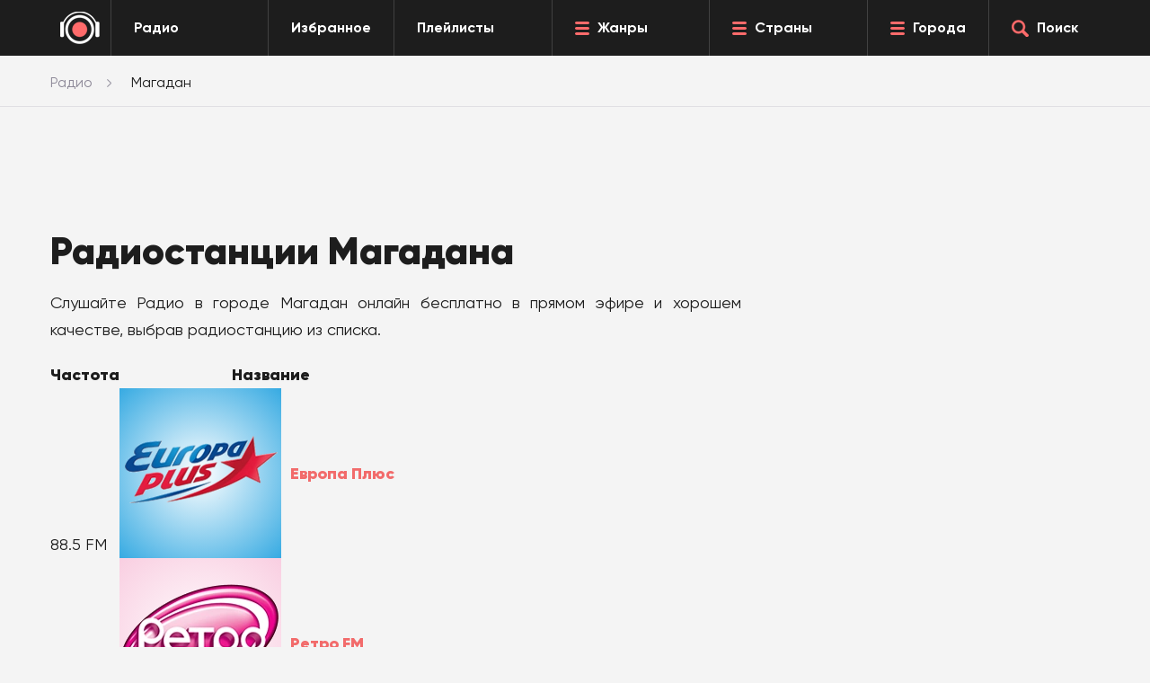

--- FILE ---
content_type: text/html; charset=UTF-8
request_url: https://topradio.me/magadan
body_size: 6569
content:
<!DOCTYPE html>
<html class="no-js  page"  lang="ru">
<head>
    <link itemprop="url" rel="canonical" href="https://topradio.me/magadan">
    <meta charset="UTF-8" />
    <title>Радиостанции Магадана, Россия</title>
    <meta name="description" content="Начните слушать &#9199;&#65039; Радиостанции Магадана онлайн бесплатно в прямом эфире и хорошем качестве. Полный список частот радио в городе Магадан."/>
    <meta itemprop="description" content="Начните слушать &#9199;&#65039; Радиостанции Магадана онлайн бесплатно в прямом эфире и хорошем качестве. Полный список частот радио в городе Магадан.">
    <base href="https://topradio.me/" />
    <meta charset="utf-8">
    <meta http-equiv="X-UA-Compatible" content="IE=edge">
    <meta itemprop="priceRange" content="Бесплатно"/>
    <meta property="og:type" content="website">
    <meta property="og:url" content="https://topradio.me/magadan">
    <meta property="og:title" content="Радиостанции Магадана, Россия">
    <meta property="og:description" content="Начните слушать &#9199;&#65039; Радиостанции Магадана онлайн бесплатно в прямом эфире и хорошем качестве. Полный список частот радио в городе Магадан.">
    <meta property="og:image" content="assets/image/radio/180/">
    <meta name="viewport" content="width=device-width, initial-scale=1, maximum-scale=1" />
    
    <link rel="icon" href="favicon.ico" type="image/x-icon">
    <meta name="format-detection" content="telephone=no">
    <meta name="format-detection" content="date=no">
    <meta name="format-detection" content="address=no">
    <meta name="format-detection" content="email=no">
    <meta content="notranslate" name="google">

<script>

    document.addEventListener('DOMContentLoaded', function() {
      if (window.isMobile !== undefined) {
        // console.log(isMobile);
        if (isMobile.any) {
          var rootClasses = ' is-mobile';
          for (key in isMobile) {
            if (typeof isMobile[key] === 'boolean' && isMobile[key] && key !== 'any') rootClasses += ' is-mobile--' + key;
            if (typeof isMobile[key] === 'object' && key !== 'other') {
              for (type in isMobile[key]) {
                if (isMobile[key][type]) rootClasses += ' is-mobile--' + key + '-' + type;
              }
            }
          }
          document.documentElement.className += rootClasses;
        }
      } else {
        console.log('Классы для мобильных не добавлены: в сборке отсутствует isMobile.js');
      }
    });
    </script>
    <script>
        // Обеспечиваем поддержу XMLHttpRequest`а в IE
        var xmlVersions = new Array(
            "Msxml2.XMLHTTP.6.0",
            "MSXML2.XMLHTTP.3.0",
            "MSXML2.XMLHTTP",
            "Microsoft.XMLHTTP"
            );
        if( typeof XMLHttpRequest == "undefined" ) XMLHttpRequest = function() {
        	for(var i in xmlVersions)
        	{
        		try { return new ActiveXObject(xmlVersions[i]); }
        		catch(e) {}
        	}
        	throw new Error( "This browser does not support XMLHttpRequest." );
        };
        
        
        // Собственно, сам наш обработчик. 
        function myErrHandler(message, url, line, columnNo, error, tag = '')
        {
        	var server_url = 'logs.auto-messenger.ru/api/logs';
        	var params = "tag="+tag+"&message="+message+'&url='+url+'&line='+line+'&columnNo='+columnNo+'&error=' + JSON.stringify(error);
        	var req =  new XMLHttpRequest();
        	req.open('POST', 'https://' + server_url , true)
        	req.setRequestHeader("Content-type", "application/x-www-form-urlencoded");
        	req.send(params);
        
        	//console.log('GHJDTHZQ YF CTHDTHT ОШИБКУ!!!')
        	//console.log(message, url, line, columnNo, error, tag)
        	
        	// Чтобы подавить стандартный диалог ошибки JavaScript, 
        	// функция должна возвратить true
        	//return true;
        }
        
        //назначаем обработчик для события onerror
        // window.onerror = myErrHandler;


        function PlayerjsEvents(event,id,info){
           if(event =="loaderror" || event == "error"){
              myErrHandler('Ошибка плеера ' + event, window.location.href, 0, 0, info, 'player')
           }
        }

    </script>

    <style>
        
        .footer__back.lazy {
            background-image:none;
        }
    </style>
    <link rel="stylesheet" type="text/css" href="newdizine/css/style.css?v=3">
    <link rel="stylesheet" href="newdizine/css/scroll-to-top.css?1.2">
</head>
<link rel="stylesheet" href="newdizine/css/sk-table.css?1234567891">
<body>
    <div id="vid_inpage_div" vid_inpage_pl="10087"></div>  <script type="text/javascript" src="https://videoroll.net/js/inpage_videoroll.js"></script>


  <div class="header">
    <div class="header__drop">
      <div class="dropmenu">
        <div class="center">
          <div class="dropmenu__box dropmenu__box--genres">
            <div class="dropmenu__header">Жанры</div>
             <div class="dropmenu__list"><a class="dropmenu__item" href="zhanryi-station/dzhaz">Джаз</a><a class="dropmenu__item" href="zhanryi-station/diskoteka-90">Дискотека 90</a><a class="dropmenu__item" href="zhanryi-station/pop">Поп</a><a class="dropmenu__item" href="zhanryi-station/razgovornoe">Разговорное</a><a class="dropmenu__item" href="zhanryi-station/rasslabliaiywaia">Расслабляющая</a><a class="dropmenu__item" href="zhanryi-station/retro">Ретро</a><a class="dropmenu__item" href="zhanryi-station/rok">Рок музыка</a><a class="dropmenu__item" href="zhanryi-station/rep">Рэп</a><a class="dropmenu__item" href="zhanryi-station/tanczevalnaya">Танцевальная</a><a class="dropmenu__item" href="zhanryi-station/chillout">Чилаут</a><a class="dropmenu__item" href="zhanryi-station/chanson">Шансон</a><a class="dropmenu__item" href="zhanryi-station/elektronika">Электронная</a><a class="dropmenu__item" href="zhanryi-station">Все жанры</a></div>
            </div>
          <div class="dropmenu__box dropmenu__box--country">
            <div class="dropmenu__header">Страны</div>
             <div class="dropmenu__list"><a class="dropmenu__item" href="strani/belarus">Беларусь</a><a class="dropmenu__item" href="strani/gruziya">Грузия</a><a class="dropmenu__item" href="strani/kazaxstan">Казахстан</a><a class="dropmenu__item" href="strani/polsha">Польша</a><a class="dropmenu__item" href="strani/russia">Россия</a><a class="dropmenu__item" href="strani/usa">США</a><a class="dropmenu__item" href="strani/francziya">Франция</a><a class="dropmenu__item" href="strani">Все страны</a></div>
            </div> 
          <div class="dropmenu__box dropmenu__box--cities">
            <div class="dropmenu__header">Города</div>
             <div class="dropmenu__list"><a class="dropmenu__item" href="volgograd">Волгоград</a><a class="dropmenu__item" href="voronezh">Воронеж</a><a class="dropmenu__item" href="ekaterinburg">Екатеринбург</a><a class="dropmenu__item" href="kazan">Казань</a><a class="dropmenu__item" href="krasnoyarsk">Красноярск</a><a class="dropmenu__item" href="moskva">Москва</a><a class="dropmenu__item" href="nizhnij-novgorod">Нижний Новгород</a><a class="dropmenu__item" href="novosibirsk">Новосибирск</a><a class="dropmenu__item" href="omsk">Омск</a><a class="dropmenu__item" href="perm">Пермь</a><a class="dropmenu__item" href="rostov-na-donu">Ростов-на-Дону</a><a class="dropmenu__item" href="samara">Самара</a><a class="dropmenu__item" href="sankt-peterburg">Санкт-Петербург</a><a class="dropmenu__item" href="ufa">Уфа</a><a class="dropmenu__item" href="chelyabinsk">Челябинск</a><a class="dropmenu__item" href="goroda">Все города</a></div>
           </div>
        </div>
      </div>
      <div class="finder">
        <div class="center">
          <form class="finder__content" name="search" action="rezultatyi-poiska" method="GET" id="ajax_search">
            <div class="finder__input"><input class="input" id="searchInput" type="text" name="query" value="" placeholder="Запрос.." autocomplete="off"></div>
            <div class="finder__button"><button class="btn  btn--red finder__btn" type="submit"><span class="icon icon-search-white"></span></button></div>
          </form>
          <ul class="search_result" id="result"></ul>
        </div>
      </div>
    </div>
    <div class="center2">
      <div class="header__box">
        <div class="header__logo"><a class="logo" href="/" style="display: -webkit-flex;
    display: -moz-flex;
    display: -ms-flex;
    display: -o-flex;
    display: flex;
    height: 100%;
    align-items: center;"><img class="logo__img" src="newdizine/img/logo.png" style="margin:auto" alt="#"></a></div>
        <div class="header__allradio">
          <a class="header-button" href="/">
            <div class="header-button__text">Радио</div>
          </a>
        </div>
        <div class="header__favorite">
          <a class="header-button" href="https://topradio.me/favorites">
            <div class="header-button__text">Избранное</div>
          </a>
        </div>
        <div class="header__allradio">
          <a class="header-button" href="https://topradio.me/play-list">
            <div class="header-button__text">Плейлисты</div>
          </a>
        </div>
        <div class="header__genres">
          <a class="header-button" href="zhanryi-station" data-toggle-dropmenu="genres">
            <div class="header-button__icon icon icon-burger"></div>
            <div class="header-button__text">Жанры</div>
          </a>
        </div>
           <div class="header__genres">
          <a class="header-button" href="strani" data-toggle-dropmenu="country">
            <div class="header-button__icon icon icon-burger"></div>
            <div class="header-button__text">Страны</div>
          </a>
        </div>  
        <div class="header__cities">
          <a class="header-button" href="goroda" data-toggle-dropmenu="cities">
            <div class="header-button__icon icon icon-burger"></div>
            <div class="header-button__text">Города</div>
          </a>
        </div>
        <div class="header__search">
          <a class="header-button search-js" href="#">
            <div class="header-button__icon icon icon-search-red"></div>
            <div class="header-button__text">Поиск</div>
          </a>
        </div>
        <div class="header__menu--mobile">
          <a class="burgermobile burgermobile-js" href="javascript:void(0)">
            <div class="burgermobile__icon icon-burger"></div>
          </a>
        </div>
        <div class="header__search--mobile search-js">
          <a class="searchmobile" href="javascript:void(0)">
            <div class="icon icon-search-red"></div>
          </a>
        </div>
      </div>
    </div>
  </div>
    <div class="layout page-chanels">
        <div class="page__breadcrumbs">
<ul itemscope itemtype="http://schema.org/BreadcrumbList" class="breadcrumbs" aria-label="Breadcrumb" role="navigation" ><div class="center"><li itemprop="itemListElement" itemscope itemtype="http://schema.org/ListItem" class="breadcrumbs__item"><a itemprop="item" href="https://topradio.me" class="breadcrumbs__link"><span itemprop="name">Радио</span></a><meta itemprop="position" content="1" /></li><li class="breadcrumbs__item" itemprop="itemListElement" itemscope itemtype="http://schema.org/ListItem"><span class="breadcrumbs__span" itemprop="name">Магадан</span></a><meta itemprop="position" content="3" /></li></div></ul>
</div>
    
    
  
        <div class="page__content">
            <div class="center">
                <div class="row">
                    <!-- Yandex.RTB -->
<script>window.yaContextCb=window.yaContextCb||[]</script>
<script src="https://yandex.ru/ads/system/context.js" async></script>
                    <div class="col-xs-12 col-sm-12 col-md-8">
                        
                        <style type="text/css">.adslot { display:inline-block; width: 728px; height: 90px;} @media (max-width:800px) { .adslot {width: auto; height: 100px; max-height: 100px; } }</style>
                            <div class="adslot">
                                <!-- Yandex.RTB R-A-1582973-4 -->
<div id="yandex_rtb_R-A-1582973-4"></div>
<script>
window.yaContextCb.push(() => {
    Ya.Context.AdvManager.render({
        "blockId": "R-A-1582973-4",
        "renderTo": "yandex_rtb_R-A-1582973-4"
    })
})
</script>
                            </div>
                        
                        <div class="page-chanels__list">
                            <div class="chanels">
                                <div class="chanels__header">
                                    <div class="chanels__title">
                                        <h1 class="h1">Радиостанции Магадана</h1>
                                    </div>
                                </div>
                                <p align="justify">Слушайте Радио в городе Магадан онлайн бесплатно в прямом эфире и хорошем качестве, выбрав радиостанцию из списка.</p>
                                <p></p>
                                
                                <div>
                                <table id="dynamic-sk-table">
                                 <thead>
                                    <tr>
                                      <th style="text-align: center; font-weight: 900;" >Частота</th>
                                      <th style="text-align: center; font-weight: 900;">Название</th>
                                    </tr>
                                 </thead>
                                <tbody>
                                <tr>
    <td data-label="Частота">103.5 FM</td>
    <td data-label="Название">
    <div style="display: flex; align-items: center;">
 
      <a class="chanel___logo" style="background: radial-gradient(circle, #ffffff 0%, #91d4ff 100%);" href="/magadan/rossii">
        <img class="table-image" src="assets/image/radio/180/radio-rossii.webp" loading="lazy" alt="России" />
      </a>
      <a href="magadan/rossii" class="table-text" style="padding-left: 10px;">России</a>
    </div>
  </td>
</tr>
<tr>
    <td data-label="Частота">104.2 FM</td>
    <td data-label="Название">
    <div style="display: flex; align-items: center;">
 
      <a class="chanel___logo" style="background: radial-gradient(circle, #ffffff 0%, #fe9200 100%);" href="/magadan/karibu-art">
        <img class="table-image" src="assets/image/radio/180/karibu-art.webp" loading="lazy" alt="Карибу Арт" />
      </a>
      <a href="magadan/karibu-art" class="table-text" style="padding-left: 10px;">Карибу Арт</a>
    </div>
  </td>
</tr>
<tr>
    <td data-label="Частота">105.0 FM</td>
    <td data-label="Название">
    <div style="display: flex; align-items: center;">
 
      <a class="chanel___logo" style="background: radial-gradient(circle, #ffffff 0%, #F0232D 100%);" href="/magadan/mayak">
        <img class="table-image" src="assets/image/radio/180/radio_mayak_ru.webp" loading="lazy" alt="Маяк" />
      </a>
      <a href="magadan/mayak" class="table-text" style="padding-left: 10px;">Маяк</a>
    </div>
  </td>
</tr>
<tr>
    <td data-label="Частота">105.5 FM</td>
    <td data-label="Название">
    <div style="display: flex; align-items: center;">
 
      <a class="chanel___logo" style="background: radial-gradient(circle, #ffffff 0%, #FFCC01 100%);" href="/magadan/dorozhnoe">
        <img class="table-image" src="assets/image/radio/180/dorojnoe-radio.webp" loading="lazy" alt="Дорожное" />
      </a>
      <a href="magadan/dorozhnoe" class="table-text" style="padding-left: 10px;">Дорожное</a>
    </div>
  </td>
</tr>
<tr>
    <td data-label="Частота">106.5 FM</td>
    <td data-label="Название">
    <div style="display: flex; align-items: center;">
 
      <a class="chanel___logo" style="background: radial-gradient(circle, #ffffff 0%, #EC8A8F 100%);" href="/magadan/iskatel">
        <img class="table-image" src="assets/image/radio/180/radio-iskatel.png" loading="lazy" alt="Искатель" />
      </a>
      <a href="magadan/iskatel" class="table-text" style="padding-left: 10px;">Радио Искатель</a>
    </div>
  </td>
</tr>
<tr>
    <td data-label="Частота">107.1 FM</td>
    <td data-label="Название">
    <div style="display: flex; align-items: center;">
 
      <a class="chanel___logo" style="background: radial-gradient(circle, #ffffff 0%, #537bf0 100%);" href="/magadan/russkoe">
        <img class="table-image" src="assets/image/radio/180/rus-radio.webp" loading="lazy" alt="Русское" />
      </a>
      <a href="magadan/russkoe" class="table-text" style="padding-left: 10px;">Русское</a>
    </div>
  </td>
</tr>
<tr>
    <td data-label="Частота">107.5 FM</td>
    <td data-label="Название">
    <div style="display: flex; align-items: center;">
 
      <a class="chanel___logo" style="background: radial-gradient(circle, #ffffff 0%, #ffa15b 100%);" href="/magadan/kolyima">
        <img class="table-image" src="assets/image/radio/180/kolyma-radio.png" loading="lazy" alt="Колыма" />
      </a>
      <a href="magadan/kolyima" class="table-text" style="padding-left: 10px;">Колыма</a>
    </div>
  </td>
</tr>
<tr>
    <td data-label="Частота">88.5 FM</td>
    <td data-label="Название">
    <div style="display: flex; align-items: center;">
 
      <a class="chanel___logo" style="background: radial-gradient(circle, #ffffff 0%, #36AAE2 100%);" href="/magadan/evropa-plyus">
        <img class="table-image" src="assets/image/radio/180/europa-plus.webp" loading="lazy" alt="Европа Плюс" />
      </a>
      <a href="magadan/evropa-plyus" class="table-text" style="padding-left: 10px;">Европа Плюс</a>
    </div>
  </td>
</tr>
<tr>
    <td data-label="Частота">89.3 FM</td>
    <td data-label="Название">
    <div style="display: flex; align-items: center;">
 
      <a class="chanel___logo" style="background: radial-gradient(circle, #ffffff 0%, #F9CEE1 100%);" href="/magadan/retro-fm">
        <img class="table-image" src="assets/image/radio/180/retro-fm.webp" loading="lazy" alt="Ретро FM" />
      </a>
      <a href="magadan/retro-fm" class="table-text" style="padding-left: 10px;">Ретро FM</a>
    </div>
  </td>
</tr>
<tr>
    <td data-label="Частота">89.7 FM</td>
    <td data-label="Название">
    <div style="display: flex; align-items: center;">
 
      <a class="chanel___logo" style="background: radial-gradient(circle, #ffffff 0%, #F74851 100%);" href="/magadan/energy">
        <img class="table-image" src="assets/image/radio/180/radio_energy.webp" loading="lazy" alt="ЭНЕРДЖИ (NRG)" />
      </a>
      <a href="magadan/energy" class="table-text" style="padding-left: 10px;">ЭНЕРДЖИ (NRG)</a>
    </div>
  </td>
</tr>
                                 </tbody>
                                </table>
                                </div>
                                <div class="chanels__footer"><a class="btn btn--red" href="/goroda">Другие города</a></div>
                                <p></p>
                            </div>
                        </div>
                    </div>
                      
                    <div class="col-xs-12 col-sm-12 col-md-3 col-md-offset-1 col-xs-hidden col-sm-hidden" style="position: sticky; top: 70px;">
                     <div class="catalog-adx">
                            <div id="fixblock" class="catalog-adx-ban">
                                <!-- Yandex.RTB R-A-1582973-5 -->
<div id="yandex_rtb_R-A-1582973-5"></div>
<script>
window.yaContextCb.push(() => {
    Ya.Context.AdvManager.render({
        "blockId": "R-A-1582973-5",
        "renderTo": "yandex_rtb_R-A-1582973-5"
    })
})
</script>
                            </div>
                        </div>   
                        
                    </div>
                    </div>
                </div>
            </div>
        </div>
    </div>
    <script src="assets/js/sk-table.js"></script>
    <button id="scroll-to-top" class="scroll-to-top" title="Наверх"><img src="/assets/image/radio/tap-to-top-sm.webp" alt="Вверх" class="scroll-arrow"></button>
     <div class="footer">
     <!-- Yandex.RTB R-A-1582973-3 -->
<script>
window.yaContextCb.push(() => {
    Ya.Context.AdvManager.render({
        "blockId": "R-A-1582973-3",
        "type": "floorAd",
        "platform": "touch"
    })
})
</script>
    <div class="footer__back lazy">
      <div class="footer__inner">
        <div class="center">
          <div class="footer__menu">
            <div class="footermenu">
              <div class="footermenu__item footermenu__item--add">
                <a class="addradio" href="dobavit-radio">
                  <div class="addradio__icon">
                    <div class="icon-plus"></div>
                  </div>
                  <div class="addradio__text">Добавить радио</div>
                </a>
              </div>
              <div class="footermenu__item"><a class="footermenu__link" href="privacy">Политика конфиденциальности</a></div>
              <div class="footermenu__item"><a class="footermenu__link" href="copyright">Правообладателям</a></div>
              <div class="footermenu__item"><a class="footermenu__link" href="kontaktyi">Контакты</a></div>
              <div class="footermenu__item"><a class="footermenu__link" href="about">О нас</a></div>
              <div class="footermenu__item"><a class="footermenu__link" href="help">Помощь</a></div>
            </div>
          </div>
          <div class="footer__copy">
            <div class="copy">
              <div class="copy__description">Все права на аудио и видео материалы, представленные на нашем сайте, принадлежат их законным владельцам.</div>
              <div class="copy__text">TopRadio.me 2015-2026</div>
            </div>
          </div>
        </div>
      </div>
    </div>
  </div>
    <script src="newdizine/js/jquery.min.js"></script>
<script src="newdizine/js/jquery-migrate.min.js"></script>
<script src="assets/data/scroll-to-top.js"></script>
<!--<script src="newdizine/js/perfetto.min.js"></script>-->

<!--<script src="newdizine/js/new_player.js"></script>-->
<script src="newdizine/js/global-script.js"></script>
<!--script>
Perfetto.init({
  0: 'radio-chanel-1',
  768: 'radio-chanel-2',
  1132: 'radio-chanel-3'
})
</script-->

<script>
    document.addEventListener("DOMContentLoaded", function() {
  var lazyloadImages;    

  if ("IntersectionObserver" in window) {
    lazyloadImages = document.querySelectorAll(".lazy");
    var imageObserver = new IntersectionObserver(function(entries, observer) {
      entries.forEach(function(entry) {
        if (entry.isIntersecting) {
          var image = entry.target;
          image.classList.remove("lazy");
          imageObserver.unobserve(image);
        }
      });
    });

    lazyloadImages.forEach(function(image) {
      imageObserver.observe(image);
    });
  } else {  
    var lazyloadThrottleTimeout;
    lazyloadImages = document.querySelectorAll(".lazy");
    
    function lazyload () {
      if(lazyloadThrottleTimeout) {
        clearTimeout(lazyloadThrottleTimeout);
      }    

      lazyloadThrottleTimeout = setTimeout(function() {
        var scrollTop = window.pageYOffset;
        lazyloadImages.forEach(function(img) {
            if(img.offsetTop < (window.innerHeight + scrollTop)) {
              img.src = img.dataset.src;
              img.classList.remove('lazy');
            }
        });
        if(lazyloadImages.length == 0) { 
          document.removeEventListener("scroll", lazyload);
          window.removeEventListener("resize", lazyload);
          window.removeEventListener("orientationChange", lazyload);
        }
      }, 20);
    }

    document.addEventListener("scroll", lazyload);
    window.addEventListener("resize", lazyload);
    window.addEventListener("orientationChange", lazyload);
  }
})
</script>
    <!-- Yandex.Metrika counter --> <script type="text/javascript" > (function (d, w, c) { (w[c] = w[c] || []).push(function() { try { w.yaCounter45844692 = new Ya.Metrika2({ id:45844692, clickmap:true, trackLinks:true, accurateTrackBounce:true, webvisor:true }); } catch(e) { } }); var n = d.getElementsByTagName("script")[0], s = d.createElement("script"), f = function () { n.parentNode.insertBefore(s, n); }; s.type = "text/javascript"; s.async = true; s.src = "https://mc.yandex.ru/metrika/tag.js"; if (w.opera == "[object Opera]") { d.addEventListener("DOMContentLoaded", f, false); } else { f(); } })(document, window, "yandex_metrika_callbacks2"); </script> <noscript><div><img src="https://mc.yandex.ru/watch/45844692" style="position:absolute; left:-9999px;" alt="" /></div></noscript> <!-- /Yandex.Metrika counter -->
<script>
  (function(i,s,o,g,r,a,m){i['GoogleAnalyticsObject']=r;i[r]=i[r]||function(){
  (i[r].q=i[r].q||[]).push(arguments)},i[r].l=1*new Date();a=s.createElement(o),
  m=s.getElementsByTagName(o)[0];a.async=1;a.src=g;m.parentNode.insertBefore(a,m)
  })(window,document,'script','https://www.google-analytics.com/analytics.js','ga');
  ga('create', 'UA-105821871-1', 'auto');
  ga('send', 'pageview');
</script>
<script>
$(document).on('click', '#gorodaP' , function(e){
    $(this).prev().attr("id", "goroda-open");
    $(this).attr("id", "gorodaPP");
    $(this).text("Скрыть города");
})
$(document).on('click', '#gorodaPP' , function(e){
    $(this).prev().attr("id", "goroda");
    $(this).attr("id", "gorodaP");
    $(this).text("Смотреть все города");
})
</script>
</body>
</html>

--- FILE ---
content_type: application/javascript; charset=UTF-8
request_url: https://topradio.me/assets/js/sk-table.js
body_size: 679
content:
// sk-table.js
document.addEventListener("DOMContentLoaded", function () {
  const table = document.getElementById('dynamic-sk-table'); // Убедитесь, что у вашей таблицы этот ID
  if (!table) return;

  // Функция для сортировки таблицы
  function sortTable(columnIndex) {
    const tbody = table.tBodies[0];
    const rows = Array.from(tbody.rows);

    rows.sort((rowA, rowB) => {
      // Извлекаем содержимое ячеек
      const cellA = rowA.cells[columnIndex].textContent.trim();
      const cellB = rowB.cells[columnIndex].textContent.trim();

      // Извлекаем только числовую часть значения
      const numA = parseFloat(cellA.replace(/[^\d.]/g, '')) || 0; // Удаляем все, кроме чисел и точки
      const numB = parseFloat(cellB.replace(/[^\d.]/g, '')) || 0;

      return numA - numB; // Сортируем в порядке возрастания
    });

    // Перемещаем отсортированные строки обратно в таблицу
    rows.forEach(row => tbody.appendChild(row));
  }

  // Сортировка по умолчанию при загрузке
  function initSorting() {
    sortTable(0); // Укажите индекс столбца с вашими значениями (0 для первой колонки)
  }

  // Инициализируем сортировку при загрузке страницы
  initSorting();
});
